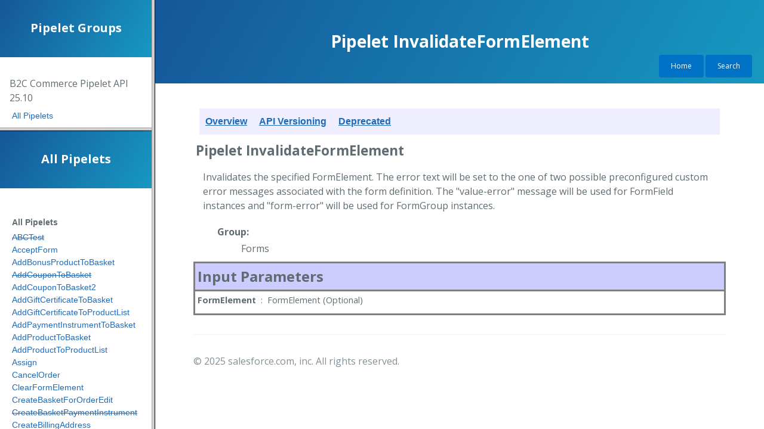

--- FILE ---
content_type: text/html; charset=utf-8
request_url: https://salesforcecommercecloud.github.io/b2c-dev-doc/docs/current/pipeletapi/html/api/pipelet.InvalidateFormElement.html
body_size: 1371
content:
<!DOCTYPE html>
<html lang="en-US">
  <head>
    <meta charset="UTF-8">

<!-- Begin Jekyll SEO tag v2.8.0 -->
<title>Pipelet InvalidateFormElement | Salesforce B2C Developer Documentation Resources</title>
<meta name="generator" content="Jekyll v3.10.0" />
<meta property="og:title" content="Pipelet InvalidateFormElement" />
<meta property="og:locale" content="en_US" />
<meta name="description" content="View documentation for the B2C Commerce API and more." />
<meta property="og:description" content="View documentation for the B2C Commerce API and more." />
<link rel="canonical" href="https://salesforcecommercecloud.github.io/b2c-dev-doc/docs/current/pipelet.InvalidateFormElement.html" />
<meta property="og:url" content="https://salesforcecommercecloud.github.io/b2c-dev-doc/docs/current/pipelet.InvalidateFormElement.html" />
<meta property="og:site_name" content="Salesforce B2C Developer Documentation Resources" />
<meta property="og:type" content="website" />
<meta name="twitter:card" content="summary" />
<meta property="twitter:title" content="Pipelet InvalidateFormElement" />
<script type="application/ld+json">
{"@context":"https://schema.org","@type":"WebPage","description":"View documentation for the B2C Commerce API and more.","headline":"Pipelet InvalidateFormElement","url":"https://salesforcecommercecloud.github.io/b2c-dev-doc/docs/current/pipelet.InvalidateFormElement.html"}</script>
<!-- End Jekyll SEO tag -->

    <link rel="preconnect" href="https://fonts.gstatic.com">
    <link rel="preload" href="https://fonts.googleapis.com/css?family=Open+Sans:400,700&display=swap" as="style" type="text/css" crossorigin>
    <meta name="viewport" content="width=device-width, initial-scale=1">
    <meta name="theme-color" content="#157878">
    <meta name="apple-mobile-web-app-status-bar-style" content="black-translucent">
    <link rel="stylesheet" href="/b2c-dev-doc/assets/css/style.css?v=cd95ee96c47f66fa5460739b9e3cd6fbdb988801">
    <!-- start custom head snippets, customize with your own _includes/head-custom.html file -->

<!-- Setup Google Analytics -->



<!-- You can set your favicon here -->
<!-- link rel="shortcut icon" type="image/x-icon" href="/b2c-dev-doc/favicon.ico" -->

<!-- end custom head snippets -->

  </head>
  <body>
    <header class="page-header" role="banner">
      <h1 class="project-name">Pipelet InvalidateFormElement</h1>
      <div id="homeLink">
        <a style="color:#ffffff" target="_top" href="https://salesforcecommercecloud.github.io/b2c-dev-doc/index.html">Home</a> 
        <a style="color:#ffffff" target="_top" href="/b2c-dev-doc/search.html">Search</a>
      </div>
    </header>

    <main id="content" class="main-content" role="main">
      <html>
    <head>
        <META http-equiv="Content-Type" content="text/html; charset=UTF-8">
        <title>Pipelet InvalidateFormElement</title>
        <link rel="stylesheet" type="text/css" href="styles/javadoc.css" title="Style">
        <script src="js/dwapi.js" type="text/javascript"></script>
    </head>
    <body onload="openFrameSet();">
        <div class="banner">
            <div class="bannerItem">
                <a href="overview.html">
						Overview
					</a>
            </div>
            <div class="bannerItem">
                <a href="pipeletVersioning.html">
						API Versioning
					</a>
            </div>
            <div class="bannerItem">
                <a href="pipeletDeprecated.html">
						Deprecated
					</a>
            </div>
            <div class="clear"></div>
        </div>
        <div>
            <div class="className 
				">
			Pipelet InvalidateFormElement</div>
            <div class="topLevelDescription">Invalidates the specified FormElement. The error text will be set to the one of two possible preconfigured custom error messages associated with the form definition. The "value-error" message will be used for FormField instances and "form-error" will be used for FormGroup instances.</div>
            <div class="parameters">
                <span class="parameterTitle">Group:</span>
                <div class="parameterDetail">Forms</div>
            </div>
            <div class="section">
                <div class="header">
			Input Parameters
		</div>
                <div class="summaryItem">
                    <span><span class="parameterTitle">FormElement</span>
					&nbsp;:&nbsp;
					FormElement
							(Optional)
						</span>
                    <div class="description"></div>
                </div>
            </div>
        </div>
        
        </div>
    </body>
</html>


      <footer class="site-footer">
        <span class="site-footer-credits">© 2025 salesforce.com, inc. All rights reserved.</span>
      </footer>
    </main>
  </body>
</html>


--- FILE ---
content_type: text/html; charset=utf-8
request_url: https://salesforcecommercecloud.github.io/b2c-dev-doc/docs/current/pipeletapi/html/index.html?target=pipelet.InvalidateFormElement.html
body_size: 19
content:
<!DOCTYPE HTML PUBLIC "-//W3C//DTD HTML 4.01 Frameset//EN" "http://www.w3.org/TR/html4/frameset.dtd">

<html>
<head>
<title>
    B2C Commerce Pipelet API
</title>
<script type="text/javascript" src="api/js/dwapi.js"></script>
</head>
<frameset cols="20%,80%">
	<frameset rows="30%,70%">
		<frame src="api/groupList.html" name="groupListFrame" title="Groups" onload="updateFrame(this);">
		<frame src="api/pipeletList.html" name="pipeletListFrame" title="Pipelets" onload="updateFrame(this);">
	</frameset>
	<frame src="api/overview.html" name="detailFrame" title="Group and Pipelet descriptions" scrolling="yes" onload="updateFrame(this);">
</frameset>
</html>


--- FILE ---
content_type: text/html; charset=utf-8
request_url: https://salesforcecommercecloud.github.io/b2c-dev-doc/docs/current/pipeletapi/html/api/groupList.html
body_size: 1040
content:
<!DOCTYPE html>
<html lang="en-US">
  <head>
    <meta charset="UTF-8">

<!-- Begin Jekyll SEO tag v2.8.0 -->
<title>Pipelet Groups | Salesforce B2C Developer Documentation Resources</title>
<meta name="generator" content="Jekyll v3.10.0" />
<meta property="og:title" content="Pipelet Groups" />
<meta property="og:locale" content="en_US" />
<meta name="description" content="View documentation for the B2C Commerce API and more." />
<meta property="og:description" content="View documentation for the B2C Commerce API and more." />
<link rel="canonical" href="https://salesforcecommercecloud.github.io/b2c-dev-doc/docs/current/groupList.html" />
<meta property="og:url" content="https://salesforcecommercecloud.github.io/b2c-dev-doc/docs/current/groupList.html" />
<meta property="og:site_name" content="Salesforce B2C Developer Documentation Resources" />
<meta property="og:type" content="website" />
<meta name="twitter:card" content="summary" />
<meta property="twitter:title" content="Pipelet Groups" />
<script type="application/ld+json">
{"@context":"https://schema.org","@type":"WebPage","description":"View documentation for the B2C Commerce API and more.","headline":"Pipelet Groups","url":"https://salesforcecommercecloud.github.io/b2c-dev-doc/docs/current/groupList.html"}</script>
<!-- End Jekyll SEO tag -->

    <link rel="preconnect" href="https://fonts.gstatic.com">
    <link rel="preload" href="https://fonts.googleapis.com/css?family=Open+Sans:400,700&display=swap" as="style" type="text/css" crossorigin>
    <meta name="viewport" content="width=device-width, initial-scale=1">
    <meta name="theme-color" content="#157878">
    <meta name="apple-mobile-web-app-status-bar-style" content="black-translucent">
    <link rel="stylesheet" href="/b2c-dev-doc/assets/css/style.css?v=cd95ee96c47f66fa5460739b9e3cd6fbdb988801">
    <!-- start custom head snippets, customize with your own _includes/head-custom.html file -->

<!-- Setup Google Analytics -->



<!-- You can set your favicon here -->
<!-- link rel="shortcut icon" type="image/x-icon" href="/b2c-dev-doc/favicon.ico" -->

<!-- end custom head snippets -->

  </head>
  <body>
    <header class="page-header" role="banner">
      <h1 class="project-name">Pipelet Groups</h1>
    </header>

    <main id="content" class="main-content" role="main">
      <html>
    <head>
        <META http-equiv="Content-Type" content="text/html; charset=UTF-8">
        <title>Pipelet Groups</title>
        <link rel="stylesheet" type="text/css" href="styles/javadoc.css" title="Style">
        <script src="js/dwapi.js" type="text/javascript"></script>
    </head>
    <body onload="openFrameSet();">
        <div class="title">B2C Commerce Pipelet API
          25.10</div>
        <div class="allClasses">
            <a href="pipeletList.html" target="pipeletListFrame">All Pipelets</a>
        </div>
        <div class="packageTitle">Groups</div>
        <div class="packagesName">
            <a href="group.Analytics(deprecated).html" target="pipeletListFrame">Analytics (deprecated)</a>
        </div>
        <div class="packagesName">
            <a href="group.Basket.html" target="pipeletListFrame">Basket</a>
        </div>
        <div class="packagesName">
            <a href="group.Basket(deprecated).html" target="pipeletListFrame">Basket (deprecated)</a>
        </div>
        <div class="packagesName">
            <a href="group.Catalog.html" target="pipeletListFrame">Catalog</a>
        </div>
        <div class="packagesName">
            <a href="group.Common.html" target="pipeletListFrame">Common</a>
        </div>
        <div class="packagesName">
            <a href="group.Content.html" target="pipeletListFrame">Content</a>
        </div>
        <div class="packagesName">
            <a href="group.Customer.html" target="pipeletListFrame">Customer</a>
        </div>
        <div class="packagesName">
            <a href="group.Customer(deprecated).html" target="pipeletListFrame">Customer (deprecated)</a>
        </div>
        <div class="packagesName">
            <a href="group.CustomObject.html" target="pipeletListFrame">CustomObject</a>
        </div>
        <div class="packagesName">
            <a href="group.Forms.html" target="pipeletListFrame">Forms</a>
        </div>
        <div class="packagesName">
            <a href="group.ImpEx.html" target="pipeletListFrame">ImpEx</a>
        </div>
        <div class="packagesName">
            <a href="group.ImpEx(deprecated).html" target="pipeletListFrame">ImpEx (deprecated)</a>
        </div>
        <div class="packagesName">
            <a href="group.Job.html" target="pipeletListFrame">Job</a>
        </div>
        <div class="packagesName">
            <a href="group.Order.html" target="pipeletListFrame">Order</a>
        </div>
        <div class="packagesName">
            <a href="group.Order(deprecated).html" target="pipeletListFrame">Order (deprecated)</a>
        </div>
        <div class="packagesName">
            <a href="group.OrderCenter.html" target="pipeletListFrame">Order Center</a>
        </div>
        <div class="packagesName">
            <a href="group.Payment.html" target="pipeletListFrame">Payment</a>
        </div>
        <div class="packagesName">
            <a href="group.ProductList.html" target="pipeletListFrame">ProductList</a>
        </div>
        <div class="packagesName">
            <a href="group.Replication(deprecated).html" target="pipeletListFrame">Replication (deprecated)</a>
        </div>
        <div class="packagesName">
            <a href="group.Scripting.html" target="pipeletListFrame">Scripting</a>
        </div>
        <div class="packagesName">
            <a href="group.Search.html" target="pipeletListFrame">Search</a>
        </div>
        <div class="packagesName">
            <a href="group.SiteMap.html" target="pipeletListFrame">SiteMap</a>
        </div>
        <div class="packagesName">
            <a href="group.SourceCode.html" target="pipeletListFrame">SourceCode</a>
        </div>
        <div class="packagesName">
            <a href="group.Store.html" target="pipeletListFrame">Store</a>
        </div>
        <div class="packagesName">
            <a href="group.Util.html" target="pipeletListFrame">Util</a>
        </div>
        <div class="packagesName">
            <a href="group.VeriSign(deprecated).html" target="pipeletListFrame">VeriSign (deprecated)</a>
        </div>
    </body>
</html>


      <footer class="site-footer">
       <span class="site-footer-credits">© 2025 salesforce.com, inc. All rights reserved.</span>
      </footer>
    </main>
  </body>
</html>


--- FILE ---
content_type: text/html; charset=utf-8
request_url: https://salesforcecommercecloud.github.io/b2c-dev-doc/docs/current/pipeletapi/html/api/pipeletList.html
body_size: 2458
content:
<!DOCTYPE html>
<html lang="en-US">
  <head>
    <meta charset="UTF-8">

<!-- Begin Jekyll SEO tag v2.8.0 -->
<title>All Pipelets | Salesforce B2C Developer Documentation Resources</title>
<meta name="generator" content="Jekyll v3.10.0" />
<meta property="og:title" content="All Pipelets" />
<meta property="og:locale" content="en_US" />
<meta name="description" content="View documentation for the B2C Commerce API and more." />
<meta property="og:description" content="View documentation for the B2C Commerce API and more." />
<link rel="canonical" href="https://salesforcecommercecloud.github.io/b2c-dev-doc/docs/current/pipeletList.html" />
<meta property="og:url" content="https://salesforcecommercecloud.github.io/b2c-dev-doc/docs/current/pipeletList.html" />
<meta property="og:site_name" content="Salesforce B2C Developer Documentation Resources" />
<meta property="og:type" content="website" />
<meta name="twitter:card" content="summary" />
<meta property="twitter:title" content="All Pipelets" />
<script type="application/ld+json">
{"@context":"https://schema.org","@type":"WebPage","description":"View documentation for the B2C Commerce API and more.","headline":"All Pipelets","url":"https://salesforcecommercecloud.github.io/b2c-dev-doc/docs/current/pipeletList.html"}</script>
<!-- End Jekyll SEO tag -->

    <link rel="preconnect" href="https://fonts.gstatic.com">
    <link rel="preload" href="https://fonts.googleapis.com/css?family=Open+Sans:400,700&display=swap" as="style" type="text/css" crossorigin>
    <meta name="viewport" content="width=device-width, initial-scale=1">
    <meta name="theme-color" content="#157878">
    <meta name="apple-mobile-web-app-status-bar-style" content="black-translucent">
    <link rel="stylesheet" href="/b2c-dev-doc/assets/css/style.css?v=cd95ee96c47f66fa5460739b9e3cd6fbdb988801">
    <!-- start custom head snippets, customize with your own _includes/head-custom.html file -->

<!-- Setup Google Analytics -->



<!-- You can set your favicon here -->
<!-- link rel="shortcut icon" type="image/x-icon" href="/b2c-dev-doc/favicon.ico" -->

<!-- end custom head snippets -->

  </head>
  <body>
    <header class="page-header" role="banner">
      <h1 class="project-name">All Pipelets</h1>
    </header>

    <main id="content" class="main-content" role="main">
      <html>
    <head>
        <META http-equiv="Content-Type" content="text/html; charset=UTF-8">
        <title>All Pipelets</title>
        <link rel="stylesheet" type="text/css" href="styles/javadoc.css" title="Style">
        <script src="js/dwapi.js" type="text/javascript"></script>
    </head>
    <body onload="openFrameSet();">
        <div class="classTitle">All Pipelets</div>
        <div class="classesName">
            <a href="pipelet.ABCTest.html" target="detailFrame"><span class="dep">ABCTest</span></a>
        </div>
        <div class="classesName">
            <a href="pipelet.AcceptForm.html" target="detailFrame"><span class="">AcceptForm</span></a>
        </div>
        <div class="classesName">
            <a href="pipelet.AddBonusProductToBasket.html" target="detailFrame"><span class="">AddBonusProductToBasket</span></a>
        </div>
        <div class="classesName">
            <a href="pipelet.AddCouponToBasket.html" target="detailFrame"><span class="dep">AddCouponToBasket</span></a>
        </div>
        <div class="classesName">
            <a href="pipelet.AddCouponToBasket2.html" target="detailFrame"><span class="">AddCouponToBasket2</span></a>
        </div>
        <div class="classesName">
            <a href="pipelet.AddGiftCertificateToBasket.html" target="detailFrame"><span class="">AddGiftCertificateToBasket</span></a>
        </div>
        <div class="classesName">
            <a href="pipelet.AddGiftCertificateToProductList.html" target="detailFrame"><span class="">AddGiftCertificateToProductList</span></a>
        </div>
        <div class="classesName">
            <a href="pipelet.AddPaymentInstrumentToBasket.html" target="detailFrame"><span class="">AddPaymentInstrumentToBasket</span></a>
        </div>
        <div class="classesName">
            <a href="pipelet.AddProductToBasket.html" target="detailFrame"><span class="">AddProductToBasket</span></a>
        </div>
        <div class="classesName">
            <a href="pipelet.AddProductToProductList.html" target="detailFrame"><span class="">AddProductToProductList</span></a>
        </div>
        <div class="classesName">
            <a href="pipelet.Assign.html" target="detailFrame"><span class="">Assign</span></a>
        </div>
        <div class="classesName">
            <a href="pipelet.CancelOrder.html" target="detailFrame"><span class="">CancelOrder</span></a>
        </div>
        <div class="classesName">
            <a href="pipelet.ClearFormElement.html" target="detailFrame"><span class="">ClearFormElement</span></a>
        </div>
        <div class="classesName">
            <a href="pipelet.CreateBasketForOrderEdit.html" target="detailFrame"><span class="">CreateBasketForOrderEdit</span></a>
        </div>
        <div class="classesName">
            <a href="pipelet.CreateBasketPaymentInstrument.html" target="detailFrame"><span class="dep">CreateBasketPaymentInstrument</span></a>
        </div>
        <div class="classesName">
            <a href="pipelet.CreateBillingAddress.html" target="detailFrame"><span class="">CreateBillingAddress</span></a>
        </div>
        <div class="classesName">
            <a href="pipelet.CreateCustomer.html" target="detailFrame"><span class="">CreateCustomer</span></a>
        </div>
        <div class="classesName">
            <a href="pipelet.CreateCustomerAddress.html" target="detailFrame"><span class="">CreateCustomerAddress</span></a>
        </div>
        <div class="classesName">
            <a href="pipelet.CreateCustomerPaymentInstrument.html" target="detailFrame"><span class="">CreateCustomerPaymentInstrument</span></a>
        </div>
        <div class="classesName">
            <a href="pipelet.CreateCustomerProfile.html" target="detailFrame"><span class="dep">CreateCustomerProfile</span></a>
        </div>
        <div class="classesName">
            <a href="pipelet.CreateCustomObject.html" target="detailFrame"><span class="">CreateCustomObject</span></a>
        </div>
        <div class="classesName">
            <a href="pipelet.CreateGiftCertificate.html" target="detailFrame"><span class="">CreateGiftCertificate</span></a>
        </div>
        <div class="classesName">
            <a href="pipelet.CreateOrder.html" target="detailFrame"><span class="">CreateOrder</span></a>
        </div>
        <div class="classesName">
            <a href="pipelet.CreateOrder2.html" target="detailFrame"><span class="">CreateOrder2</span></a>
        </div>
        <div class="classesName">
            <a href="pipelet.CreateOrderNo.html" target="detailFrame"><span class="">CreateOrderNo</span></a>
        </div>
        <div class="classesName">
            <a href="pipelet.CreatePaymentTransaction.html" target="detailFrame"><span class="dep">CreatePaymentTransaction</span></a>
        </div>
        <div class="classesName">
            <a href="pipelet.CreateProductList.html" target="detailFrame"><span class="">CreateProductList</span></a>
        </div>
        <div class="classesName">
            <a href="pipelet.CreateProductListRegistrant.html" target="detailFrame"><span class="">CreateProductListRegistrant</span></a>
        </div>
        <div class="classesName">
            <a href="pipelet.CreateShipment.html" target="detailFrame"><span class="">CreateShipment</span></a>
        </div>
        <div class="classesName">
            <a href="pipelet.CreateShippingAddress.html" target="detailFrame"><span class="">CreateShippingAddress</span></a>
        </div>
        <div class="classesName">
            <a href="pipelet.CreateShippingOrders.html" target="detailFrame"><span class="">CreateShippingOrders</span></a>
        </div>
        <div class="classesName">
            <a href="pipelet.Eval.html" target="detailFrame"><span class="">Eval</span></a>
        </div>
        <div class="classesName">
            <a href="pipelet.ExportABTests.html" target="detailFrame"><span class="">ExportABTests</span></a>
        </div>
        <div class="classesName">
            <a href="pipelet.ExportCatalog.html" target="detailFrame"><span class="">ExportCatalog</span></a>
        </div>
        <div class="classesName">
            <a href="pipelet.ExportContent.html" target="detailFrame"><span class="">ExportContent</span></a>
        </div>
        <div class="classesName">
            <a href="pipelet.ExportCouponCodes.html" target="detailFrame"><span class="">ExportCouponCodes</span></a>
        </div>
        <div class="classesName">
            <a href="pipelet.ExportCoupons.html" target="detailFrame"><span class="">ExportCoupons</span></a>
        </div>
        <div class="classesName">
            <a href="pipelet.ExportCustomerGroups.html" target="detailFrame"><span class="">ExportCustomerGroups</span></a>
        </div>
        <div class="classesName">
            <a href="pipelet.ExportCustomerList.html" target="detailFrame"><span class="">ExportCustomerList</span></a>
        </div>
        <div class="classesName">
            <a href="pipelet.ExportCustomers.html" target="detailFrame"><span class="">ExportCustomers</span></a>
        </div>
        <div class="classesName">
            <a href="pipelet.ExportCustomObjects.html" target="detailFrame"><span class="">ExportCustomObjects</span></a>
        </div>
        <div class="classesName">
            <a href="pipelet.ExportGiftCertificates.html" target="detailFrame"><span class="">ExportGiftCertificates</span></a>
        </div>
        <div class="classesName">
            <a href="pipelet.ExportInventoryLists.html" target="detailFrame"><span class="">ExportInventoryLists</span></a>
        </div>
        <div class="classesName">
            <a href="pipelet.ExportMetaData.html" target="detailFrame"><span class="">ExportMetaData</span></a>
        </div>
        <div class="classesName">
            <a href="pipelet.ExportOrders.html" target="detailFrame"><span class="">ExportOrders</span></a>
        </div>
        <div class="classesName">
            <a href="pipelet.ExportPriceAdjustmentLimits.html" target="detailFrame"><span class="dep">ExportPriceAdjustmentLimits</span></a>
        </div>
        <div class="classesName">
            <a href="pipelet.ExportPriceBooks.html" target="detailFrame"><span class="">ExportPriceBooks</span></a>
        </div>
        <div class="classesName">
            <a href="pipelet.ExportProductLists.html" target="detailFrame"><span class="">ExportProductLists</span></a>
        </div>
        <div class="classesName">
            <a href="pipelet.ExportPromotions.html" target="detailFrame"><span class="">ExportPromotions</span></a>
        </div>
        <div class="classesName">
            <a href="pipelet.ExportShippingMethods.html" target="detailFrame"><span class="">ExportShippingMethods</span></a>
        </div>
        <div class="classesName">
            <a href="pipelet.ExportSlots.html" target="detailFrame"><span class="">ExportSlots</span></a>
        </div>
        <div class="classesName">
            <a href="pipelet.ExportSourceCodes.html" target="detailFrame"><span class="">ExportSourceCodes</span></a>
        </div>
        <div class="classesName">
            <a href="pipelet.ExportStores.html" target="detailFrame"><span class="">ExportStores</span></a>
        </div>
        <div class="classesName">
            <a href="pipelet.ExportTaxTable.html" target="detailFrame"><span class="">ExportTaxTable</span></a>
        </div>
        <div class="classesName">
            <a href="pipelet.FailOrder.html" target="detailFrame"><span class="dep">FailOrder</span></a>
        </div>
        <div class="classesName">
            <a href="pipelet.FinalizeOAuthLogin.html" target="detailFrame"><span class="">FinalizeOAuthLogin</span></a>
        </div>
        <div class="classesName">
            <a href="pipelet.GenerateResetPasswordToken.html" target="detailFrame"><span class="">GenerateResetPasswordToken</span></a>
        </div>
        <div class="classesName">
            <a href="pipelet.GetBasket.html" target="detailFrame"><span class="">GetBasket</span></a>
        </div>
        <div class="classesName">
            <a href="pipelet.GetBrands.html" target="detailFrame"><span class="">GetBrands</span></a>
        </div>
        <div class="classesName">
            <a href="pipelet.GetCategory.html" target="detailFrame"><span class="">GetCategory</span></a>
        </div>
        <div class="classesName">
            <a href="pipelet.GetContent.html" target="detailFrame"><span class="">GetContent</span></a>
        </div>
        <div class="classesName">
            <a href="pipelet.GetCustomer.html" target="detailFrame"><span class="">GetCustomer</span></a>
        </div>
        <div class="classesName">
            <a href="pipelet.GetCustomerAddress.html" target="detailFrame"><span class="">GetCustomerAddress</span></a>
        </div>
        <div class="classesName">
            <a href="pipelet.GetCustomerPaymentInstruments.html" target="detailFrame"><span class="">GetCustomerPaymentInstruments</span></a>
        </div>
        <div class="classesName">
            <a href="pipelet.GetCustomerProfile.html" target="detailFrame"><span class="dep">GetCustomerProfile</span></a>
        </div>
        <div class="classesName">
            <a href="pipelet.GetGiftCertificate.html" target="detailFrame"><span class="">GetGiftCertificate</span></a>
        </div>
        <div class="classesName">
            <a href="pipelet.GetLastVisitedProducts.html" target="detailFrame"><span class="">GetLastVisitedProducts</span></a>
        </div>
        <div class="classesName">
            <a href="pipelet.GetNearestStores.html" target="detailFrame"><span class="">GetNearestStores</span></a>
        </div>
        <div class="classesName">
            <a href="pipelet.GetOrder.html" target="detailFrame"><span class="">GetOrder</span></a>
        </div>
        <div class="classesName">
            <a href="pipelet.GetPaymentProcessor.html" target="detailFrame"><span class="">GetPaymentProcessor</span></a>
        </div>
        <div class="classesName">
            <a href="pipelet.GetProduct.html" target="detailFrame"><span class="">GetProduct</span></a>
        </div>
        <div class="classesName">
            <a href="pipelet.GetProductList.html" target="detailFrame"><span class="">GetProductList</span></a>
        </div>
        <div class="classesName">
            <a href="pipelet.GetProductLists.html" target="detailFrame"><span class="">GetProductLists</span></a>
        </div>
        <div class="classesName">
            <a href="pipelet.GetReplicationStatus.html" target="detailFrame"><span class="dep">GetReplicationStatus</span></a>
        </div>
        <div class="classesName">
            <a href="pipelet.GetSearchSuggestions.html" target="detailFrame"><span class="">GetSearchSuggestions</span></a>
        </div>
        <div class="classesName">
            <a href="pipelet.ImportABTests.html" target="detailFrame"><span class="">ImportABTests</span></a>
        </div>
        <div class="classesName">
            <a href="pipelet.ImportActiveData.html" target="detailFrame"><span class="">ImportActiveData</span></a>
        </div>
        <div class="classesName">
            <a href="pipelet.ImportCatalog.html" target="detailFrame"><span class="">ImportCatalog</span></a>
        </div>
        <div class="classesName">
            <a href="pipelet.ImportContent.html" target="detailFrame"><span class="">ImportContent</span></a>
        </div>
        <div class="classesName">
            <a href="pipelet.ImportCoupons.html" target="detailFrame"><span class="">ImportCoupons</span></a>
        </div>
        <div class="classesName">
            <a href="pipelet.ImportCustomerGroups.html" target="detailFrame"><span class="">ImportCustomerGroups</span></a>
        </div>
        <div class="classesName">
            <a href="pipelet.ImportCustomerList.html" target="detailFrame"><span class="">ImportCustomerList</span></a>
        </div>
        <div class="classesName">
            <a href="pipelet.ImportCustomers.html" target="detailFrame"><span class="">ImportCustomers</span></a>
        </div>
        <div class="classesName">
            <a href="pipelet.ImportCustomObjects.html" target="detailFrame"><span class="">ImportCustomObjects</span></a>
        </div>
        <div class="classesName">
            <a href="pipelet.ImportGiftCertificates.html" target="detailFrame"><span class="">ImportGiftCertificates</span></a>
        </div>
        <div class="classesName">
            <a href="pipelet.ImportInventoryLists.html" target="detailFrame"><span class="">ImportInventoryLists</span></a>
        </div>
        <div class="classesName">
            <a href="pipelet.ImportKeyValueMapping.html" target="detailFrame"><span class="">ImportKeyValueMapping</span></a>
        </div>
        <div class="classesName">
            <a href="pipelet.ImportPriceAdjustmentLimits.html" target="detailFrame"><span class="dep">ImportPriceAdjustmentLimits</span></a>
        </div>
        <div class="classesName">
            <a href="pipelet.ImportPriceBooks.html" target="detailFrame"><span class="">ImportPriceBooks</span></a>
        </div>
        <div class="classesName">
            <a href="pipelet.ImportProductLists.html" target="detailFrame"><span class="">ImportProductLists</span></a>
        </div>
        <div class="classesName">
            <a href="pipelet.ImportPromotions.html" target="detailFrame"><span class="">ImportPromotions</span></a>
        </div>
        <div class="classesName">
            <a href="pipelet.ImportShippingMethods.html" target="detailFrame"><span class="">ImportShippingMethods</span></a>
        </div>
        <div class="classesName">
            <a href="pipelet.ImportSlots.html" target="detailFrame"><span class="">ImportSlots</span></a>
        </div>
        <div class="classesName">
            <a href="pipelet.ImportSourceCodes.html" target="detailFrame"><span class="">ImportSourceCodes</span></a>
        </div>
        <div class="classesName">
            <a href="pipelet.ImportStores.html" target="detailFrame"><span class="">ImportStores</span></a>
        </div>
        <div class="classesName">
            <a href="pipelet.ImportTaxTable.html" target="detailFrame"><span class="">ImportTaxTable</span></a>
        </div>
        <div class="classesName">
            <a href="pipelet.InitiateOAuthLogin.html" target="detailFrame"><span class="">InitiateOAuthLogin</span></a>
        </div>
        <div class="classesName">
            <a href="pipelet.InvalidateFormElement.html" target="detailFrame"><span class="">InvalidateFormElement</span></a>
        </div>
        <div class="classesName">
            <a href="pipelet.InvalidateWebCache.html" target="detailFrame"><span class="">InvalidateWebCache</span></a>
        </div>
        <div class="classesName">
            <a href="pipelet.LoginAgentUser.html" target="detailFrame"><span class="">LoginAgentUser</span></a>
        </div>
        <div class="classesName">
            <a href="pipelet.LoginCustomer.html" target="detailFrame"><span class="">LoginCustomer</span></a>
        </div>
        <div class="classesName">
            <a href="pipelet.LoginOnBehalfCustomer.html" target="detailFrame"><span class="">LoginOnBehalfCustomer</span></a>
        </div>
        <div class="classesName">
            <a href="pipelet.LogoutAgentUser.html" target="detailFrame"><span class="">LogoutAgentUser</span></a>
        </div>
        <div class="classesName">
            <a href="pipelet.LogoutCustomer.html" target="detailFrame"><span class="">LogoutCustomer</span></a>
        </div>
        <div class="classesName">
            <a href="pipelet.Paging.html" target="detailFrame"><span class="">Paging</span></a>
        </div>
        <div class="classesName">
            <a href="pipelet.PlaceOrder.html" target="detailFrame"><span class="">PlaceOrder</span></a>
        </div>
        <div class="classesName">
            <a href="pipelet.RedeemGiftCertificate.html" target="detailFrame"><span class="">RedeemGiftCertificate</span></a>
        </div>
        <div class="classesName">
            <a href="pipelet.RedirectURL.html" target="detailFrame"><span class="">RedirectURL</span></a>
        </div>
        <div class="classesName">
            <a href="pipelet.RemoveBasketPaymentInstrument.html" target="detailFrame"><span class="">RemoveBasketPaymentInstrument</span></a>
        </div>
        <div class="classesName">
            <a href="pipelet.RemoveCouponLineItem.html" target="detailFrame"><span class="">RemoveCouponLineItem</span></a>
        </div>
        <div class="classesName">
            <a href="pipelet.RemoveCustomer.html" target="detailFrame"><span class="">RemoveCustomer</span></a>
        </div>
        <div class="classesName">
            <a href="pipelet.RemoveCustomerAddress.html" target="detailFrame"><span class="">RemoveCustomerAddress</span></a>
        </div>
        <div class="classesName">
            <a href="pipelet.RemoveCustomerPaymentInstrument.html" target="detailFrame"><span class="">RemoveCustomerPaymentInstrument</span></a>
        </div>
        <div class="classesName">
            <a href="pipelet.RemoveCustomObject.html" target="detailFrame"><span class="">RemoveCustomObject</span></a>
        </div>
        <div class="classesName">
            <a href="pipelet.RemoveGiftCertificateLineItem.html" target="detailFrame"><span class="">RemoveGiftCertificateLineItem</span></a>
        </div>
        <div class="classesName">
            <a href="pipelet.RemoveProductLineItem.html" target="detailFrame"><span class="">RemoveProductLineItem</span></a>
        </div>
        <div class="classesName">
            <a href="pipelet.RemoveProductList.html" target="detailFrame"><span class="">RemoveProductList</span></a>
        </div>
        <div class="classesName">
            <a href="pipelet.RemoveProductListItem.html" target="detailFrame"><span class="">RemoveProductListItem</span></a>
        </div>
        <div class="classesName">
            <a href="pipelet.ReplaceLineItemProduct.html" target="detailFrame"><span class="">ReplaceLineItemProduct</span></a>
        </div>
        <div class="classesName">
            <a href="pipelet.ReserveInventoryForOrder.html" target="detailFrame"><span class="">ReserveInventoryForOrder</span></a>
        </div>
        <div class="classesName">
            <a href="pipelet.ResetCustomerPassword.html" target="detailFrame"><span class="">ResetCustomerPassword</span></a>
        </div>
        <div class="classesName">
            <a href="pipelet.ResetCustomerPasswordWithToken.html" target="detailFrame"><span class="">ResetCustomerPasswordWithToken</span></a>
        </div>
        <div class="classesName">
            <a href="pipelet.ReturnImport.html" target="detailFrame"><span class="">ReturnImport</span></a>
        </div>
        <div class="classesName">
            <a href="pipelet.RunJobNow.html" target="detailFrame"><span class="">RunJobNow</span></a>
        </div>
        <div class="classesName">
            <a href="pipelet.Script.html" target="detailFrame"><span class="">Script</span></a>
        </div>
        <div class="classesName">
            <a href="pipelet.Search.html" target="detailFrame"><span class="">Search</span></a>
        </div>
        <div class="classesName">
            <a href="pipelet.SearchCustomObject.html" target="detailFrame"><span class="">SearchCustomObject</span></a>
        </div>
        <div class="classesName">
            <a href="pipelet.SearchProductLists.html" target="detailFrame"><span class="">SearchProductLists</span></a>
        </div>
        <div class="classesName">
            <a href="pipelet.SearchRedirectURL.html" target="detailFrame"><span class="">SearchRedirectURL</span></a>
        </div>
        <div class="classesName">
            <a href="pipelet.SearchSystemObject.html" target="detailFrame"><span class="">SearchSystemObject</span></a>
        </div>
        <div class="classesName">
            <a href="pipelet.SendGoogleSiteMap.html" target="detailFrame"><span class="">SendGoogleSiteMap</span></a>
        </div>
        <div class="classesName">
            <a href="pipelet.SendMail.html" target="detailFrame"><span class="">SendMail</span></a>
        </div>
        <div class="classesName">
            <a href="pipelet.SetApplicablePriceBooks.html" target="detailFrame"><span class="">SetApplicablePriceBooks</span></a>
        </div>
        <div class="classesName">
            <a href="pipelet.SetCustomerPassword.html" target="detailFrame"><span class="">SetCustomerPassword</span></a>
        </div>
        <div class="classesName">
            <a href="pipelet.SetFormOptions.html" target="detailFrame"><span class="">SetFormOptions</span></a>
        </div>
        <div class="classesName">
            <a href="pipelet.SetRequestLocale.html" target="detailFrame"><span class="">SetRequestLocale</span></a>
        </div>
        <div class="classesName">
            <a href="pipelet.SetSessionCurrency.html" target="detailFrame"><span class="">SetSessionCurrency</span></a>
        </div>
        <div class="classesName">
            <a href="pipelet.SetShippingMethod.html" target="detailFrame"><span class="">SetShippingMethod</span></a>
        </div>
        <div class="classesName">
            <a href="pipelet.SetSourceCode.html" target="detailFrame"><span class="">SetSourceCode</span></a>
        </div>
        <div class="classesName">
            <a href="pipelet.SourceCodeRedirectURL.html" target="detailFrame"><span class="">SourceCodeRedirectURL</span></a>
        </div>
        <div class="classesName">
            <a href="pipelet.StartCheckout.html" target="detailFrame"><span class="">StartCheckout</span></a>
        </div>
        <div class="classesName">
            <a href="pipelet.TriggerReplication.html" target="detailFrame"><span class="dep">TriggerReplication</span></a>
        </div>
        <div class="classesName">
            <a href="pipelet.UpdateFormWithObject.html" target="detailFrame"><span class="">UpdateFormWithObject</span></a>
        </div>
        <div class="classesName">
            <a href="pipelet.UpdateObjectWithForm.html" target="detailFrame"><span class="">UpdateObjectWithForm</span></a>
        </div>
        <div class="classesName">
            <a href="pipelet.UpdatePageMetaData.html" target="detailFrame"><span class="">UpdatePageMetaData</span></a>
        </div>
        <div class="classesName">
            <a href="pipelet.UpdateProductLineItemQuantity.html" target="detailFrame"><span class="">UpdateProductLineItemQuantity</span></a>
        </div>
        <div class="classesName">
            <a href="pipelet.UpdateProductOptionSelections.html" target="detailFrame"><span class="">UpdateProductOptionSelections</span></a>
        </div>
        <div class="classesName">
            <a href="pipelet.UpdateProductVariationSelections.html" target="detailFrame"><span class="">UpdateProductVariationSelections</span></a>
        </div>
        <div class="classesName">
            <a href="pipelet.UpdateSearchIndex.html" target="detailFrame"><span class="">UpdateSearchIndex</span></a>
        </div>
        <div class="classesName">
            <a href="pipelet.UpdateShippingOrders.html" target="detailFrame"><span class="">UpdateShippingOrders</span></a>
        </div>
        <div class="classesName">
            <a href="pipelet.ValidateActiveDataFile.html" target="detailFrame"><span class="">ValidateActiveDataFile</span></a>
        </div>
        <div class="classesName">
            <a href="pipelet.ValidateResetPasswordToken.html" target="detailFrame"><span class="">ValidateResetPasswordToken</span></a>
        </div>
        <div class="classesName">
            <a href="pipelet.ValidateXMLFile.html" target="detailFrame"><span class="">ValidateXMLFile</span></a>
        </div>
        <div class="classesName">
            <a href="pipelet.VerifyCreditCard.html" target="detailFrame"><span class="dep">VerifyCreditCard</span></a>
        </div>
        <div class="classesName">
            <a href="pipelet.VerifyCreditCardExpirationDate.html" target="detailFrame"><span class="dep">VerifyCreditCardExpirationDate</span></a>
        </div>
        <div class="classesName">
            <a href="pipelet.VerifyCreditCardNumber.html" target="detailFrame"><span class="dep">VerifyCreditCardNumber</span></a>
        </div>
        <div class="classesName">
            <a href="pipelet.VerifyPaymentCard.html" target="detailFrame"><span class="">VerifyPaymentCard</span></a>
        </div>
        <div class="classesName">
            <a href="pipelet.VSAuthorizeCreditCard.html" target="detailFrame"><span class="dep">VSAuthorizeCreditCard</span></a>
        </div>
    </body>
</html>


      <footer class="site-footer">
       <span class="site-footer-credits">© 2025 salesforce.com, inc. All rights reserved.</span>
      </footer>
    </main>
  </body>
</html>


--- FILE ---
content_type: text/html; charset=utf-8
request_url: https://salesforcecommercecloud.github.io/b2c-dev-doc/docs/current/pipeletapi/html/api/overview.html
body_size: 1025
content:
<!DOCTYPE html>
<html lang="en-US">
  <head>
    <meta charset="UTF-8">

<!-- Begin Jekyll SEO tag v2.8.0 -->
<title>Pipelet Overview | Salesforce B2C Developer Documentation Resources</title>
<meta name="generator" content="Jekyll v3.10.0" />
<meta property="og:title" content="Pipelet Overview" />
<meta property="og:locale" content="en_US" />
<meta name="description" content="View documentation for the B2C Commerce API and more." />
<meta property="og:description" content="View documentation for the B2C Commerce API and more." />
<link rel="canonical" href="https://salesforcecommercecloud.github.io/b2c-dev-doc/docs/current/overview.html" />
<meta property="og:url" content="https://salesforcecommercecloud.github.io/b2c-dev-doc/docs/current/overview.html" />
<meta property="og:site_name" content="Salesforce B2C Developer Documentation Resources" />
<meta property="og:type" content="website" />
<meta name="twitter:card" content="summary" />
<meta property="twitter:title" content="Pipelet Overview" />
<script type="application/ld+json">
{"@context":"https://schema.org","@type":"WebPage","description":"View documentation for the B2C Commerce API and more.","headline":"Pipelet Overview","url":"https://salesforcecommercecloud.github.io/b2c-dev-doc/docs/current/overview.html"}</script>
<!-- End Jekyll SEO tag -->

    <link rel="preconnect" href="https://fonts.gstatic.com">
    <link rel="preload" href="https://fonts.googleapis.com/css?family=Open+Sans:400,700&display=swap" as="style" type="text/css" crossorigin>
    <meta name="viewport" content="width=device-width, initial-scale=1">
    <meta name="theme-color" content="#157878">
    <meta name="apple-mobile-web-app-status-bar-style" content="black-translucent">
    <link rel="stylesheet" href="/b2c-dev-doc/assets/css/style.css?v=cd95ee96c47f66fa5460739b9e3cd6fbdb988801">
    <!-- start custom head snippets, customize with your own _includes/head-custom.html file -->

<!-- Setup Google Analytics -->



<!-- You can set your favicon here -->
<!-- link rel="shortcut icon" type="image/x-icon" href="/b2c-dev-doc/favicon.ico" -->

<!-- end custom head snippets -->

  </head>
  <body>
    <header class="page-header" role="banner">
      <h1 class="project-name">Pipelet Overview</h1>
      <div id="homeLink">
        <a style="color:#ffffff" target="_top" href="https://salesforcecommercecloud.github.io/b2c-dev-doc/index.html">Home</a> 
        <a style="color:#ffffff" target="_top" href="/b2c-dev-doc/search.html">Search</a>
      </div>
    </header>

    <main id="content" class="main-content" role="main">
      <html>
    <head>
        <META http-equiv="Content-Type" content="text/html; charset=UTF-8">
        <title>Pipelet Overview</title>
        <link rel="stylesheet" type="text/css" href="styles/javadoc.css" title="Style">
        <script src="js/dwapi.js" type="text/javascript"></script>
    </head>
    <body onload="openFrameSet();">
        <div class="banner">
            <div class="bannerItem">Overview</div>
            <div class="bannerItem">
                <a href="pipeletVersioning.html">
						API Versioning
					</a>
            </div>
            <div class="bannerItem">
                <a href="pipeletDeprecated.html">
						Deprecated
					</a>
            </div>
            <div class="clear"></div>
        </div>
        <div class="packageHeader">
        B2C Commerce Pipelet API
        25.10</div>
        
        </div>
    </body>
</html>


      <footer class="site-footer">
        <span class="site-footer-credits">© 2025 salesforce.com, inc. All rights reserved.</span>
      </footer>
    </main>
  </body>
</html>


--- FILE ---
content_type: text/html; charset=utf-8
request_url: https://salesforcecommercecloud.github.io/b2c-dev-doc/docs/current/pipeletapi/html/api/pipelet.InvalidateFormElement.html
body_size: 1168
content:
<!DOCTYPE html>
<html lang="en-US">
  <head>
    <meta charset="UTF-8">

<!-- Begin Jekyll SEO tag v2.8.0 -->
<title>Pipelet InvalidateFormElement | Salesforce B2C Developer Documentation Resources</title>
<meta name="generator" content="Jekyll v3.10.0" />
<meta property="og:title" content="Pipelet InvalidateFormElement" />
<meta property="og:locale" content="en_US" />
<meta name="description" content="View documentation for the B2C Commerce API and more." />
<meta property="og:description" content="View documentation for the B2C Commerce API and more." />
<link rel="canonical" href="https://salesforcecommercecloud.github.io/b2c-dev-doc/docs/current/pipelet.InvalidateFormElement.html" />
<meta property="og:url" content="https://salesforcecommercecloud.github.io/b2c-dev-doc/docs/current/pipelet.InvalidateFormElement.html" />
<meta property="og:site_name" content="Salesforce B2C Developer Documentation Resources" />
<meta property="og:type" content="website" />
<meta name="twitter:card" content="summary" />
<meta property="twitter:title" content="Pipelet InvalidateFormElement" />
<script type="application/ld+json">
{"@context":"https://schema.org","@type":"WebPage","description":"View documentation for the B2C Commerce API and more.","headline":"Pipelet InvalidateFormElement","url":"https://salesforcecommercecloud.github.io/b2c-dev-doc/docs/current/pipelet.InvalidateFormElement.html"}</script>
<!-- End Jekyll SEO tag -->

    <link rel="preconnect" href="https://fonts.gstatic.com">
    <link rel="preload" href="https://fonts.googleapis.com/css?family=Open+Sans:400,700&display=swap" as="style" type="text/css" crossorigin>
    <meta name="viewport" content="width=device-width, initial-scale=1">
    <meta name="theme-color" content="#157878">
    <meta name="apple-mobile-web-app-status-bar-style" content="black-translucent">
    <link rel="stylesheet" href="/b2c-dev-doc/assets/css/style.css?v=cd95ee96c47f66fa5460739b9e3cd6fbdb988801">
    <!-- start custom head snippets, customize with your own _includes/head-custom.html file -->

<!-- Setup Google Analytics -->



<!-- You can set your favicon here -->
<!-- link rel="shortcut icon" type="image/x-icon" href="/b2c-dev-doc/favicon.ico" -->

<!-- end custom head snippets -->

  </head>
  <body>
    <header class="page-header" role="banner">
      <h1 class="project-name">Pipelet InvalidateFormElement</h1>
      <div id="homeLink">
        <a style="color:#ffffff" target="_top" href="https://salesforcecommercecloud.github.io/b2c-dev-doc/index.html">Home</a> 
        <a style="color:#ffffff" target="_top" href="/b2c-dev-doc/search.html">Search</a>
      </div>
    </header>

    <main id="content" class="main-content" role="main">
      <html>
    <head>
        <META http-equiv="Content-Type" content="text/html; charset=UTF-8">
        <title>Pipelet InvalidateFormElement</title>
        <link rel="stylesheet" type="text/css" href="styles/javadoc.css" title="Style">
        <script src="js/dwapi.js" type="text/javascript"></script>
    </head>
    <body onload="openFrameSet();">
        <div class="banner">
            <div class="bannerItem">
                <a href="overview.html">
						Overview
					</a>
            </div>
            <div class="bannerItem">
                <a href="pipeletVersioning.html">
						API Versioning
					</a>
            </div>
            <div class="bannerItem">
                <a href="pipeletDeprecated.html">
						Deprecated
					</a>
            </div>
            <div class="clear"></div>
        </div>
        <div>
            <div class="className 
				">
			Pipelet InvalidateFormElement</div>
            <div class="topLevelDescription">Invalidates the specified FormElement. The error text will be set to the one of two possible preconfigured custom error messages associated with the form definition. The "value-error" message will be used for FormField instances and "form-error" will be used for FormGroup instances.</div>
            <div class="parameters">
                <span class="parameterTitle">Group:</span>
                <div class="parameterDetail">Forms</div>
            </div>
            <div class="section">
                <div class="header">
			Input Parameters
		</div>
                <div class="summaryItem">
                    <span><span class="parameterTitle">FormElement</span>
					&nbsp;:&nbsp;
					FormElement
							(Optional)
						</span>
                    <div class="description"></div>
                </div>
            </div>
        </div>
        
        </div>
    </body>
</html>


      <footer class="site-footer">
        <span class="site-footer-credits">© 2025 salesforce.com, inc. All rights reserved.</span>
      </footer>
    </main>
  </body>
</html>


--- FILE ---
content_type: text/css; charset=utf-8
request_url: https://salesforcecommercecloud.github.io/b2c-dev-doc/assets/css/style.css?v=cd95ee96c47f66fa5460739b9e3cd6fbdb988801
body_size: 2240
content:
/*! normalize.css v3.0.2 | MIT License | git.io/normalize */@import url("https://fonts.googleapis.com/css?family=Open+Sans:400,700&display=swap");html{font-family:sans-serif;-ms-text-size-adjust:100%;-webkit-text-size-adjust:100%}body{margin:0}article,aside,details,figcaption,figure,footer,header,hgroup,main,menu,nav,section,summary{display:block}audio,canvas,progress,video{display:inline-block;vertical-align:baseline}audio:not([controls]){display:none;height:0}[hidden],template{display:none}a{background-color:transparent}a:active,a:hover{outline:0}abbr[title]{border-bottom:1px dotted}b,strong{font-weight:bold}dfn{font-style:italic}h1{font-size:2em;margin:0.67em 0}mark{background:#ff0;color:#000}small{font-size:80%}sub,sup{font-size:75%;line-height:0;position:relative;vertical-align:baseline}sup{top:-0.5em}sub{bottom:-0.25em}img{border:0}svg:not(:root){overflow:hidden}figure{margin:1em 40px}hr{box-sizing:content-box;height:0}pre{overflow:auto}code,kbd,pre,samp{font-family:monospace, monospace;font-size:1em}button,input,optgroup,select,textarea{font:inherit;margin:0}button{overflow:visible}button,select{text-transform:none}button,html input[type="button"],input[type="reset"],input[type="submit"]{-webkit-appearance:button;cursor:pointer}button[disabled],html input[disabled]{cursor:default}button::-moz-focus-inner,input::-moz-focus-inner{border:0;padding:0}input{line-height:normal}input[type="checkbox"],input[type="radio"]{box-sizing:border-box;padding:0}input[type="number"]::-webkit-inner-spin-button,input[type="number"]::-webkit-outer-spin-button{height:auto}input[type="search"]{-webkit-appearance:textfield;box-sizing:content-box}input[type="search"]::-webkit-search-cancel-button,input[type="search"]::-webkit-search-decoration{-webkit-appearance:none}fieldset{border:1px solid #c0c0c0;margin:0 2px;padding:0.35em 0.625em 0.75em}legend{border:0;padding:0}textarea{overflow:auto}optgroup{font-weight:bold}table{border-collapse:collapse;border-spacing:0}td,th{padding:0}.highlight table td{padding:5px}.highlight table pre{margin:0}.highlight .cm{color:#999988;font-style:italic}.highlight .cp{color:#999999;font-weight:bold}.highlight .c1{color:#999988;font-style:italic}.highlight .cs{color:#999999;font-weight:bold;font-style:italic}.highlight .c,.highlight .cd{color:#999988;font-style:italic}.highlight .err{color:#a61717;background-color:#e3d2d2}.highlight .gd{color:#000000;background-color:#ffdddd}.highlight .ge{color:#000000;font-style:italic}.highlight .gr{color:#aa0000}.highlight .gh{color:#999999}.highlight .gi{color:#000000;background-color:#ddffdd}.highlight .go{color:#888888}.highlight .gp{color:#555555}.highlight .gs{font-weight:bold}.highlight .gu{color:#aaaaaa}.highlight .gt{color:#aa0000}.highlight .kc{color:#000000;font-weight:bold}.highlight .kd{color:#000000;font-weight:bold}.highlight .kn{color:#000000;font-weight:bold}.highlight .kp{color:#000000;font-weight:bold}.highlight .kr{color:#000000;font-weight:bold}.highlight .kt{color:#445588;font-weight:bold}.highlight .k,.highlight .kv{color:#000000;font-weight:bold}.highlight .mf{color:#009999}.highlight .mh{color:#009999}.highlight .il{color:#009999}.highlight .mi{color:#009999}.highlight .mo{color:#009999}.highlight .m,.highlight .mb,.highlight .mx{color:#009999}.highlight .sb{color:#d14}.highlight .sc{color:#d14}.highlight .sd{color:#d14}.highlight .s2{color:#d14}.highlight .se{color:#d14}.highlight .sh{color:#d14}.highlight .si{color:#d14}.highlight .sx{color:#d14}.highlight .sr{color:#009926}.highlight .s1{color:#d14}.highlight .ss{color:#990073}.highlight .s{color:#d14}.highlight .na{color:#008080}.highlight .bp{color:#999999}.highlight .nb{color:#0086B3}.highlight .nc{color:#445588;font-weight:bold}.highlight .no{color:#008080}.highlight .nd{color:#3c5d5d;font-weight:bold}.highlight .ni{color:#800080}.highlight .ne{color:#990000;font-weight:bold}.highlight .nf{color:#990000;font-weight:bold}.highlight .nl{color:#990000;font-weight:bold}.highlight .nn{color:#555555}.highlight .nt{color:#000080}.highlight .vc{color:#008080}.highlight .vg{color:#008080}.highlight .vi{color:#008080}.highlight .nv{color:#008080}.highlight .ow{color:#000000;font-weight:bold}.highlight .o{color:#000000;font-weight:bold}.highlight .w{color:#bbbbbb}.highlight{background-color:#f8f8f8}*{box-sizing:border-box}body{padding:0;margin:0;font-family:"Open Sans", "Helvetica Neue", Helvetica, Arial, sans-serif;font-size:12px;line-height:1.5;color:#606c71}#skip-to-content{height:1px;width:1px;position:absolute;overflow:hidden;top:-10px}#skip-to-content:focus{position:fixed;top:10px;left:10px;height:auto;width:auto;background:#e19447;outline:thick solid #e19447}a{color:#1e6bb8;text-decoration:none}a:hover{text-decoration:underline}.btn{display:inline-block;margin-bottom:1rem;color:rgba(255,255,255,0.7);background-color:rgba(255,255,255,0.08);border-color:rgba(255,255,255,0.2);border-style:solid;border-width:1px;border-radius:0.3rem;transition:color 0.2s, background-color 0.2s, border-color 0.2s}.btn:hover{color:rgba(255,255,255,0.8);text-decoration:none;background-color:rgba(255,255,255,0.2);border-color:rgba(255,255,255,0.3)}.btn+.btn{margin-left:1rem}@media screen and (min-width: 64em){.btn{padding:0.75rem 1rem}}@media screen and (min-width: 42em) and (max-width: 64em){.btn{padding:0.6rem 0.9rem;font-size:0.9rem}}@media screen and (max-width: 42em){.btn{display:block;width:100%;padding:0.75rem;font-size:0.9rem}.btn+.btn{margin-top:1rem;margin-left:0}}.page-header{color:#fff;text-align:center;background-color:#1798c1;background-image:linear-gradient(120deg, #155799, #1798c1);position:relative}@media screen and (min-width: 64em){.page-header{padding:5rem 6rem}}@media screen and (min-width: 42em) and (max-width: 64em){.page-header{padding:3rem 4rem}}@media screen and (max-width: 42em){.page-header{padding:2rem 1rem}}.project-name{margin-top:0;margin-bottom:0.1rem}@media screen and (min-width: 64em){.project-name{font-size:2.5rem}}@media screen and (min-width: 42em) and (max-width: 64em){.project-name{font-size:1.75rem}}@media screen and (max-width: 42em){.project-name{font-size:1.25rem}}.project-tagline{margin-bottom:2rem;font-weight:normal;opacity:0.7}@media screen and (min-width: 64em){.project-tagline{font-size:1.25rem}}@media screen and (min-width: 42em) and (max-width: 64em){.project-tagline{font-size:1.15rem}}@media screen and (max-width: 42em){.project-tagline{font-size:1rem}}.main-content{word-wrap:break-word}@media screen and (min-width: 64em){.main-content{max-width:90rem;padding:2rem 6rem;margin:0 auto;font-size:1rem}}@media screen and (min-width: 42em) and (max-width: 64em){.main-content{padding:2rem 4rem;font-size:1rem}}@media screen and (max-width: 42em){.main-content{padding:2rem 1rem;font-size:1rem}}.main-content kbd{background-color:#fafbfc;border:1px solid #c6cbd1;border-bottom-color:#959da5;border-radius:3px;box-shadow:inset 0 -1px 0 #959da5;color:#444d56;display:inline-block;font-size:11px;line-height:10px;padding:3px 5px;vertical-align:middle}.main-content img{max-width:100%}.main-content h1,.main-content h2,.main-content h3,.main-content h4,.main-content h5,.main-content h6{margin-top:2rem;margin-bottom:1rem;font-weight:normal;color:#155799}.main-content p{margin-bottom:1em}.main-content code{padding:2px 4px;font-family:Consolas, "Liberation Mono", Menlo, Courier, monospace;font-size:0.9rem;color:#567482;background-color:#f3f6fa;border-radius:0.3rem}.main-content pre{padding:0.8rem;margin-top:0;margin-bottom:1rem;font:1rem Consolas, "Liberation Mono", Menlo, Courier, monospace;color:#567482;word-wrap:normal;background-color:#f3f6fa;border:solid 1px #dce6f0;border-radius:0.3rem}.main-content pre>code{padding:0;margin:0;font-size:0.9rem;color:#567482;word-break:normal;white-space:pre;background:transparent;border:0}.main-content .highlight{margin-bottom:1rem}.main-content .highlight pre{margin-bottom:0;word-break:normal}.main-content .highlight pre,.main-content pre{padding:0.8rem;overflow:auto;font-size:0.9rem;line-height:1.45;border-radius:0.3rem;-webkit-overflow-scrolling:touch}.main-content pre code,.main-content pre tt{display:inline;max-width:initial;padding:0;margin:0;overflow:initial;line-height:inherit;word-wrap:normal;background-color:transparent;border:0}.main-content pre code:before,.main-content pre code:after,.main-content pre tt:before,.main-content pre tt:after{content:normal}.main-content ul,.main-content ol{margin-top:0}.main-content blockquote{padding:0 1rem;margin-left:0;color:#819198;border-left:0.3rem solid #dce6f0}.main-content blockquote>:first-child{margin-top:0}.main-content blockquote>:last-child{margin-bottom:0}.main-content table{display:block;width:100%;overflow:auto;word-break:normal;word-break:keep-all;-webkit-overflow-scrolling:touch}.main-content table th{font-weight:bold}.main-content table th,.main-content table td{padding:0.5rem 1rem;border:1px solid #e9ebec}.main-content dl{padding:0}.main-content dl dt{padding:0;margin-top:1rem;font-size:1rem;font-weight:bold}.main-content dl dd{padding:0;margin-bottom:1rem}.main-content hr{height:2px;padding:0;margin:1rem 0;background-color:#eff0f1;border:0}.site-footer{padding-top:2rem;margin-top:2rem;border-top:solid 1px #eff0f1}@media screen and (min-width: 64em){.site-footer{font-size:1rem}}@media screen and (min-width: 42em) and (max-width: 64em){.site-footer{font-size:1rem}}@media screen and (max-width: 42em){.site-footer{font-size:0.9rem}}.site-footer-owner{display:block;font-weight:bold}.site-footer-credits{color:#819198}li{margin:0.25rem}#homeLink{position:absolute;bottom:10px;right:20px}#homeLink a{display:inline-block;padding:10px 20px;background-color:#0072c6;color:#ffffff;text-decoration:none;border-radius:4px}#homeLink a:hover{background-color:#0059a2}
